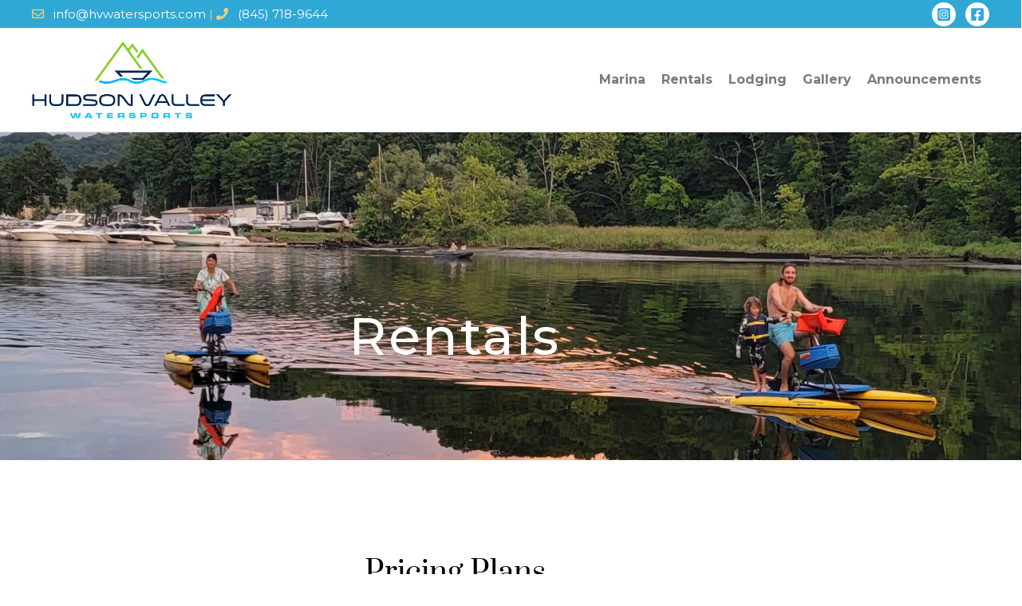

--- FILE ---
content_type: text/css
request_url: https://www.hvwatersports.com/wp-content/uploads/elementor/css/post-1620.css?ver=1768546234
body_size: 927
content:
.elementor-1620 .elementor-element.elementor-element-08d2460:not(.elementor-motion-effects-element-type-background), .elementor-1620 .elementor-element.elementor-element-08d2460 > .elementor-motion-effects-container > .elementor-motion-effects-layer{background-color:#494949;background-image:url("https://www.hvwatersports.com/wp-content/uploads/2023/02/Hydrobike-family-sunset--scaled.jpg");background-position:0px -513px;background-size:100% auto;}.elementor-1620 .elementor-element.elementor-element-08d2460 > .elementor-background-overlay{background-color:transparent;background-image:linear-gradient(180deg, #153243 0%, #1A6C7A 100%);opacity:0.27;transition:background 0.3s, border-radius 0.3s, opacity 0.3s;}.elementor-1620 .elementor-element.elementor-element-08d2460{transition:background 0.3s, border 0.3s, border-radius 0.3s, box-shadow 0.3s;padding:200px 0px 100px 0px;}.elementor-1620 .elementor-element.elementor-element-baad96b{text-align:center;}.elementor-1620 .elementor-element.elementor-element-baad96b .elementor-heading-title{letter-spacing:2.5px;color:#FFFFFF;}.elementor-1620 .elementor-element.elementor-element-b5fba64{margin-top:90px;margin-bottom:0px;}.elementor-1620 .elementor-element.elementor-element-579a9ec > .elementor-widget-container{margin:0px 0px 0px 0px;padding:0px 0px 0px 0px;}.elementor-1620 .elementor-element.elementor-element-579a9ec{text-align:center;}.elementor-1620 .elementor-element.elementor-element-579a9ec .elementor-heading-title{font-family:"Prata", Sans-serif;font-size:36px;font-weight:400;text-transform:none;line-height:82px;letter-spacing:0px;color:var( --e-global-color-5da9ef4f );}.elementor-1620 .elementor-element.elementor-element-6186d85 > .elementor-container > .elementor-column > .elementor-widget-wrap{align-content:space-evenly;align-items:space-evenly;}.elementor-1620 .elementor-element.elementor-element-6186d85{margin-top:0px;margin-bottom:90px;}.elementor-bc-flex-widget .elementor-1620 .elementor-element.elementor-element-efc8fcd.elementor-column .elementor-widget-wrap{align-items:space-evenly;}.elementor-1620 .elementor-element.elementor-element-efc8fcd.elementor-column.elementor-element[data-element_type="column"] > .elementor-widget-wrap.elementor-element-populated{align-content:space-evenly;align-items:space-evenly;}.elementor-1620 .elementor-element.elementor-element-efc8fcd.elementor-column > .elementor-widget-wrap{justify-content:space-evenly;}.elementor-1620 .elementor-element.elementor-element-96b29ff > .elementor-widget-container{background-color:#ffffff;border-style:solid;border-width:1px 1px 1px 1px;border-color:#e7e7e7;border-radius:10px 10px 10px 10px;box-shadow:20px 20px 40px 0px rgba(0,0,0,0.1);}.elementor-1620 .elementor-element.elementor-element-96b29ff{--e-price-table-header-background-color:var( --e-global-color-71620b3 );}.elementor-1620 .elementor-element.elementor-element-96b29ff .elementor-price-table__heading{text-transform:capitalize;}.elementor-1620 .elementor-element.elementor-element-96b29ff .elementor-price-table__currency{align-self:flex-start;}.elementor-1620 .elementor-element.elementor-element-96b29ff .elementor-price-table__after-price{justify-content:flex-start;}.elementor-1620 .elementor-element.elementor-element-96b29ff .elementor-price-table__features-list li:before{border-top-style:solid;border-top-color:#ddd;border-top-width:1px;margin-left:calc((100% - 0%)/2);margin-right:calc((100% - 0%)/2);margin-top:6px;margin-bottom:6px;}.elementor-1620 .elementor-element.elementor-element-96b29ff .elementor-price-table__footer{padding:40px 0px 36px 0px;}.elementor-1620 .elementor-element.elementor-element-96b29ff .elementor-price-table__additional_info{margin:15px 30px 0px 30px;}.elementor-1620 .elementor-element.elementor-element-96b29ff .elementor-price-table__ribbon-inner{background-color:var( --e-global-color-primary );color:#ffffff;}.elementor-bc-flex-widget .elementor-1620 .elementor-element.elementor-element-e543b0a.elementor-column .elementor-widget-wrap{align-items:space-evenly;}.elementor-1620 .elementor-element.elementor-element-e543b0a.elementor-column.elementor-element[data-element_type="column"] > .elementor-widget-wrap.elementor-element-populated{align-content:space-evenly;align-items:space-evenly;}.elementor-1620 .elementor-element.elementor-element-e543b0a.elementor-column > .elementor-widget-wrap{justify-content:space-evenly;}.elementor-1620 .elementor-element.elementor-element-99cfe34 > .elementor-widget-container{background-color:#ffffff;border-style:solid;border-width:1px 1px 1px 1px;border-color:#e7e7e7;border-radius:10px 10px 10px 10px;box-shadow:20px 20px 40px 0px rgba(0,0,0,0.1);}.elementor-1620 .elementor-element.elementor-element-99cfe34{--e-price-table-header-background-color:var( --e-global-color-71620b3 );}.elementor-1620 .elementor-element.elementor-element-99cfe34 .elementor-price-table__heading{text-transform:capitalize;}.elementor-1620 .elementor-element.elementor-element-99cfe34 .elementor-price-table__currency{align-self:flex-start;}.elementor-1620 .elementor-element.elementor-element-99cfe34 .elementor-price-table__after-price{justify-content:flex-start;}.elementor-1620 .elementor-element.elementor-element-99cfe34 .elementor-price-table__features-list li:before{border-top-style:solid;border-top-color:#ddd;border-top-width:1px;margin-left:calc((100% - 0%)/2);margin-right:calc((100% - 0%)/2);margin-top:6px;margin-bottom:6px;}.elementor-1620 .elementor-element.elementor-element-99cfe34 .elementor-price-table__footer{padding:20px 20px 20px 20px;}.elementor-1620 .elementor-element.elementor-element-99cfe34 .elementor-price-table__additional_info{margin:15px 30px 0px 30px;}.elementor-1620 .elementor-element.elementor-element-99cfe34 .elementor-price-table__ribbon-inner{background-color:var( --e-global-color-primary );color:#ffffff;}.elementor-bc-flex-widget .elementor-1620 .elementor-element.elementor-element-0d86536.elementor-column .elementor-widget-wrap{align-items:space-evenly;}.elementor-1620 .elementor-element.elementor-element-0d86536.elementor-column.elementor-element[data-element_type="column"] > .elementor-widget-wrap.elementor-element-populated{align-content:space-evenly;align-items:space-evenly;}.elementor-1620 .elementor-element.elementor-element-0d86536.elementor-column > .elementor-widget-wrap{justify-content:space-evenly;}.elementor-1620 .elementor-element.elementor-element-3dbb85c > .elementor-widget-container{background-color:#ffffff;border-style:solid;border-width:1px 1px 1px 1px;border-color:#e7e7e7;border-radius:10px 10px 10px 10px;box-shadow:20px 20px 40px 0px rgba(0,0,0,0.1);}.elementor-1620 .elementor-element.elementor-element-3dbb85c{--e-price-table-header-background-color:var( --e-global-color-primary );}.elementor-1620 .elementor-element.elementor-element-3dbb85c .elementor-price-table__heading{text-transform:capitalize;}.elementor-1620 .elementor-element.elementor-element-3dbb85c .elementor-price-table__currency{align-self:flex-start;}.elementor-1620 .elementor-element.elementor-element-3dbb85c .elementor-price-table__after-price{justify-content:flex-start;}.elementor-1620 .elementor-element.elementor-element-3dbb85c .elementor-price-table__features-list li:before{border-top-style:solid;border-top-color:#ddd;border-top-width:1px;margin-left:calc((100% - 0%)/2);margin-right:calc((100% - 0%)/2);margin-top:6px;margin-bottom:6px;}.elementor-1620 .elementor-element.elementor-element-3dbb85c .elementor-price-table__footer{padding:23px 0px 20px 0px;}.elementor-1620 .elementor-element.elementor-element-3dbb85c .elementor-price-table__additional_info{margin:15px 30px 0px 30px;}@media(max-width:1024px){.elementor-1620 .elementor-element.elementor-element-08d2460:not(.elementor-motion-effects-element-type-background), .elementor-1620 .elementor-element.elementor-element-08d2460 > .elementor-motion-effects-container > .elementor-motion-effects-layer{background-position:0px -468px;}.elementor-1620 .elementor-element.elementor-element-08d2460{padding:140px 80px 80px 80px;}.elementor-1620 .elementor-element.elementor-element-baad96b .elementor-heading-title{font-size:40px;}.elementor-1620 .elementor-element.elementor-element-579a9ec > .elementor-widget-container{padding:0px 0px 0px 0px;}.elementor-1620 .elementor-element.elementor-element-579a9ec .elementor-heading-title{font-size:52px;line-height:60px;}}@media(max-width:767px){.elementor-1620 .elementor-element.elementor-element-08d2460:not(.elementor-motion-effects-element-type-background), .elementor-1620 .elementor-element.elementor-element-08d2460 > .elementor-motion-effects-container > .elementor-motion-effects-layer{background-position:0px -442px;}.elementor-1620 .elementor-element.elementor-element-baad96b .elementor-heading-title{font-size:30px;}.elementor-1620 .elementor-element.elementor-element-579a9ec .elementor-heading-title{font-size:38px;line-height:1.2em;}}

--- FILE ---
content_type: text/css
request_url: https://www.hvwatersports.com/wp-content/uploads/elementor/css/post-649.css?ver=1768538984
body_size: 1006
content:
.elementor-649 .elementor-element.elementor-element-d8c0e85:not(.elementor-motion-effects-element-type-background), .elementor-649 .elementor-element.elementor-element-d8c0e85 > .elementor-motion-effects-container > .elementor-motion-effects-layer{background-color:#181F2A;}.elementor-649 .elementor-element.elementor-element-d8c0e85{transition:background 0.3s, border 0.3s, border-radius 0.3s, box-shadow 0.3s;padding:104px 0px 0px 0px;}.elementor-649 .elementor-element.elementor-element-d8c0e85 > .elementor-background-overlay{transition:background 0.3s, border-radius 0.3s, opacity 0.3s;}.elementor-649 .elementor-element.elementor-element-0896939 > .elementor-element-populated{margin:0px 40px 0px 0px;--e-column-margin-right:40px;--e-column-margin-left:0px;}.elementor-649 .elementor-element.elementor-element-45f38f8 .hfe-site-logo-container, .elementor-649 .elementor-element.elementor-element-45f38f8 .hfe-caption-width figcaption{text-align:center;}.elementor-649 .elementor-element.elementor-element-45f38f8 .widget-image-caption{margin-top:0px;margin-bottom:0px;}.elementor-649 .elementor-element.elementor-element-45f38f8 .hfe-site-logo-container .hfe-site-logo-img{border-style:none;}.elementor-649 .elementor-element.elementor-element-b8d092d > .elementor-widget-container{margin:0px 0px -8px 0px;}.elementor-649 .elementor-element.elementor-element-b8d092d{font-size:0.9em;color:#CBD2DE;}.elementor-649 .elementor-element.elementor-element-12d5848 > .elementor-element-populated{margin:0px 40px 0px 0px;--e-column-margin-right:40px;--e-column-margin-left:0px;}.elementor-649 .elementor-element.elementor-element-9eabf0c > .elementor-widget-container{margin:0px 0px 16px 0px;}.elementor-649 .elementor-element.elementor-element-9eabf0c .elementor-heading-title{color:#ffffff;}.elementor-649 .elementor-element.elementor-element-b6516e7 .elementor-icon-list-items:not(.elementor-inline-items) .elementor-icon-list-item:not(:last-child){padding-block-end:calc(18px/2);}.elementor-649 .elementor-element.elementor-element-b6516e7 .elementor-icon-list-items:not(.elementor-inline-items) .elementor-icon-list-item:not(:first-child){margin-block-start:calc(18px/2);}.elementor-649 .elementor-element.elementor-element-b6516e7 .elementor-icon-list-items.elementor-inline-items .elementor-icon-list-item{margin-inline:calc(18px/2);}.elementor-649 .elementor-element.elementor-element-b6516e7 .elementor-icon-list-items.elementor-inline-items{margin-inline:calc(-18px/2);}.elementor-649 .elementor-element.elementor-element-b6516e7 .elementor-icon-list-items.elementor-inline-items .elementor-icon-list-item:after{inset-inline-end:calc(-18px/2);}.elementor-649 .elementor-element.elementor-element-b6516e7 .elementor-icon-list-icon i{color:#30A8D5;transition:color 0.3s;}.elementor-649 .elementor-element.elementor-element-b6516e7 .elementor-icon-list-icon svg{fill:#30A8D5;transition:fill 0.3s;}.elementor-649 .elementor-element.elementor-element-b6516e7{--e-icon-list-icon-size:16px;--e-icon-list-icon-align:center;--e-icon-list-icon-margin:0 calc(var(--e-icon-list-icon-size, 1em) * 0.125);--icon-vertical-offset:0px;}.elementor-649 .elementor-element.elementor-element-b6516e7 .elementor-icon-list-icon{padding-inline-end:16px;}.elementor-649 .elementor-element.elementor-element-b6516e7 .elementor-icon-list-item > .elementor-icon-list-text, .elementor-649 .elementor-element.elementor-element-b6516e7 .elementor-icon-list-item > a{font-size:0.9em;}.elementor-649 .elementor-element.elementor-element-b6516e7 .elementor-icon-list-text{color:#CBD2DE;transition:color 0.3s;}.elementor-649 .elementor-element.elementor-element-b6516e7 .elementor-icon-list-item:hover .elementor-icon-list-text{color:#FFFFFF;}.elementor-649 .elementor-element.elementor-element-eee2998 > .elementor-element-populated{margin:0px 40px 0px 0px;--e-column-margin-right:40px;--e-column-margin-left:0px;}.elementor-649 .elementor-element.elementor-element-ecf8616 > .elementor-widget-container{margin:0px 0px 16px 0px;}.elementor-649 .elementor-element.elementor-element-ecf8616 .elementor-heading-title{color:#ffffff;}.elementor-649 .elementor-element.elementor-element-6ee528d .elementor-icon-list-items:not(.elementor-inline-items) .elementor-icon-list-item:not(:last-child){padding-block-end:calc(13px/2);}.elementor-649 .elementor-element.elementor-element-6ee528d .elementor-icon-list-items:not(.elementor-inline-items) .elementor-icon-list-item:not(:first-child){margin-block-start:calc(13px/2);}.elementor-649 .elementor-element.elementor-element-6ee528d .elementor-icon-list-items.elementor-inline-items .elementor-icon-list-item{margin-inline:calc(13px/2);}.elementor-649 .elementor-element.elementor-element-6ee528d .elementor-icon-list-items.elementor-inline-items{margin-inline:calc(-13px/2);}.elementor-649 .elementor-element.elementor-element-6ee528d .elementor-icon-list-items.elementor-inline-items .elementor-icon-list-item:after{inset-inline-end:calc(-13px/2);}.elementor-649 .elementor-element.elementor-element-6ee528d .elementor-icon-list-icon i{color:#30A8D5;transition:color 0.3s;}.elementor-649 .elementor-element.elementor-element-6ee528d .elementor-icon-list-icon svg{fill:#30A8D5;transition:fill 0.3s;}.elementor-649 .elementor-element.elementor-element-6ee528d{--e-icon-list-icon-size:16px;--e-icon-list-icon-align:center;--e-icon-list-icon-margin:0 calc(var(--e-icon-list-icon-size, 1em) * 0.125);--icon-vertical-offset:0px;}.elementor-649 .elementor-element.elementor-element-6ee528d .elementor-icon-list-icon{padding-inline-end:16px;}.elementor-649 .elementor-element.elementor-element-6ee528d .elementor-icon-list-item > .elementor-icon-list-text, .elementor-649 .elementor-element.elementor-element-6ee528d .elementor-icon-list-item > a{font-size:0.9em;}.elementor-649 .elementor-element.elementor-element-6ee528d .elementor-icon-list-text{color:#CBD2DE;transition:color 0.3s;}.elementor-649 .elementor-element.elementor-element-6ee528d .elementor-icon-list-item:hover .elementor-icon-list-text{color:#FFFFFF;}.elementor-649 .elementor-element.elementor-element-eec790b{--grid-template-columns:repeat(0, auto);--icon-size:16px;--grid-column-gap:16px;--grid-row-gap:0px;}.elementor-649 .elementor-element.elementor-element-eec790b .elementor-widget-container{text-align:left;}.elementor-649 .elementor-element.elementor-element-eec790b .elementor-social-icon{background-color:#30A8D5;--icon-padding:0.4em;}.elementor-649 .elementor-element.elementor-element-eec790b .elementor-social-icon i{color:#FFFFFF;}.elementor-649 .elementor-element.elementor-element-eec790b .elementor-social-icon svg{fill:#FFFFFF;}.elementor-649 .elementor-element.elementor-element-eec790b .elementor-icon{border-radius:50px 50px 50px 50px;}.elementor-649 .elementor-element.elementor-element-2bcaaf5 > .elementor-element-populated{margin:0px 40px 0px 0px;--e-column-margin-right:40px;--e-column-margin-left:0px;}.elementor-649 .elementor-element.elementor-element-abc4c3d > .elementor-widget-container{margin:0px 0px 16px 0px;}.elementor-649 .elementor-element.elementor-element-abc4c3d .elementor-heading-title{color:#ffffff;}.elementor-649 .elementor-element.elementor-element-016e1d0 .elementor-icon-list-items:not(.elementor-inline-items) .elementor-icon-list-item:not(:last-child){padding-block-end:calc(13px/2);}.elementor-649 .elementor-element.elementor-element-016e1d0 .elementor-icon-list-items:not(.elementor-inline-items) .elementor-icon-list-item:not(:first-child){margin-block-start:calc(13px/2);}.elementor-649 .elementor-element.elementor-element-016e1d0 .elementor-icon-list-items.elementor-inline-items .elementor-icon-list-item{margin-inline:calc(13px/2);}.elementor-649 .elementor-element.elementor-element-016e1d0 .elementor-icon-list-items.elementor-inline-items{margin-inline:calc(-13px/2);}.elementor-649 .elementor-element.elementor-element-016e1d0 .elementor-icon-list-items.elementor-inline-items .elementor-icon-list-item:after{inset-inline-end:calc(-13px/2);}.elementor-649 .elementor-element.elementor-element-016e1d0 .elementor-icon-list-icon i{color:#30A8D5;transition:color 0.3s;}.elementor-649 .elementor-element.elementor-element-016e1d0 .elementor-icon-list-icon svg{fill:#30A8D5;transition:fill 0.3s;}.elementor-649 .elementor-element.elementor-element-016e1d0{--e-icon-list-icon-size:16px;--e-icon-list-icon-align:center;--e-icon-list-icon-margin:0 calc(var(--e-icon-list-icon-size, 1em) * 0.125);--icon-vertical-offset:0px;}.elementor-649 .elementor-element.elementor-element-016e1d0 .elementor-icon-list-icon{padding-inline-end:16px;}.elementor-649 .elementor-element.elementor-element-016e1d0 .elementor-icon-list-item > .elementor-icon-list-text, .elementor-649 .elementor-element.elementor-element-016e1d0 .elementor-icon-list-item > a{font-size:0.9em;}.elementor-649 .elementor-element.elementor-element-016e1d0 .elementor-icon-list-text{color:#CBD2DE;transition:color 0.3s;}.elementor-649 .elementor-element.elementor-element-c162347{text-align:start;}.elementor-649 .elementor-element.elementor-element-be8a9d7 .elementor-heading-title{font-size:15px;text-transform:none;letter-spacing:0.1px;color:#FFFFFF;}.elementor-649 .elementor-element.elementor-element-e32c633:not(.elementor-motion-effects-element-type-background), .elementor-649 .elementor-element.elementor-element-e32c633 > .elementor-motion-effects-container > .elementor-motion-effects-layer{background-color:#151921;}.elementor-649 .elementor-element.elementor-element-e32c633{transition:background 0.3s, border 0.3s, border-radius 0.3s, box-shadow 0.3s;padding:070px 0px 15px 0px;}.elementor-649 .elementor-element.elementor-element-e32c633 > .elementor-background-overlay{transition:background 0.3s, border-radius 0.3s, opacity 0.3s;}.elementor-649 .elementor-element.elementor-element-e32c633 > .elementor-shape-top .elementor-shape-fill{fill:#181F2A;}.elementor-649 .elementor-element.elementor-element-e32c633 > .elementor-shape-top svg{width:calc(100% + 1.3px);height:30px;}.elementor-649 .elementor-element.elementor-element-0f3c044 .hfe-copyright-wrapper{text-align:center;}.elementor-649 .elementor-element.elementor-element-0f3c044 .hfe-copyright-wrapper a, .elementor-649 .elementor-element.elementor-element-0f3c044 .hfe-copyright-wrapper{color:#FFFFFF;}@media(max-width:1024px){.elementor-649 .elementor-element.elementor-element-d8c0e85{padding:80px 40px 80px 40px;}.elementor-649 .elementor-element.elementor-element-0896939 > .elementor-element-populated{margin:0px 80px 64px 0px;--e-column-margin-right:80px;--e-column-margin-left:0px;}.elementor-649 .elementor-element.elementor-element-12d5848 > .elementor-element-populated{margin:0px 80px 64px 0px;--e-column-margin-right:80px;--e-column-margin-left:0px;}.elementor-649 .elementor-element.elementor-element-eee2998 > .elementor-element-populated{margin:0px 80px 0px 0px;--e-column-margin-right:80px;--e-column-margin-left:0px;}.elementor-649 .elementor-element.elementor-element-2bcaaf5 > .elementor-element-populated{margin:0px 80px 0px 0px;--e-column-margin-right:80px;--e-column-margin-left:0px;}.elementor-649 .elementor-element.elementor-element-e32c633{padding:80px 40px 80px 40px;}}@media(max-width:767px){.elementor-649 .elementor-element.elementor-element-d8c0e85{padding:64px 24px 64px 24px;}.elementor-649 .elementor-element.elementor-element-0896939 > .elementor-element-populated{margin:0px 16px 48px 0px;--e-column-margin-right:16px;--e-column-margin-left:0px;}.elementor-649 .elementor-element.elementor-element-12d5848 > .elementor-element-populated{margin:0px 16px 48px 0px;--e-column-margin-right:16px;--e-column-margin-left:0px;}.elementor-649 .elementor-element.elementor-element-9eabf0c > .elementor-widget-container{margin:0px 0px 0px 0px;}.elementor-649 .elementor-element.elementor-element-eee2998 > .elementor-element-populated{margin:0px 16px 48px 0px;--e-column-margin-right:16px;--e-column-margin-left:0px;}.elementor-649 .elementor-element.elementor-element-ecf8616 > .elementor-widget-container{margin:0px 0px 0px 0px;}.elementor-649 .elementor-element.elementor-element-2bcaaf5 > .elementor-element-populated{margin:0px 16px 0px 0px;--e-column-margin-right:16px;--e-column-margin-left:0px;}.elementor-649 .elementor-element.elementor-element-abc4c3d > .elementor-widget-container{margin:0px 0px 0px 0px;}.elementor-649 .elementor-element.elementor-element-e32c633{padding:64px 24px 64px 24px;}}@media(min-width:768px){.elementor-649 .elementor-element.elementor-element-0896939{width:29.806%;}.elementor-649 .elementor-element.elementor-element-12d5848{width:20.241%;}}@media(max-width:1024px) and (min-width:768px){.elementor-649 .elementor-element.elementor-element-0896939{width:50%;}.elementor-649 .elementor-element.elementor-element-12d5848{width:50%;}.elementor-649 .elementor-element.elementor-element-eee2998{width:50%;}.elementor-649 .elementor-element.elementor-element-2bcaaf5{width:50%;}}

--- FILE ---
content_type: application/javascript; charset=UTF-8
request_url: https://reservations.waverez.com/assets/dist/widget/js/_trip_book_widget.js
body_size: 2488
content:
!function(){let e;const t="https://reservations.waverez.com",l="data-waverez-id",n="data-waverez-trip",r="waverez-src",s=".waverez_popup",i=".waverez_popup_iframe-wrap",o=".waverez_cart_bubble",a=["details","full-calendar"],d={calendar:"availability","full-calendar":"full-calendar-widget"},c=(...e)=>console.error("[WaveRez]: ",...e),y=(e,l)=>{document.querySelector("html").style.overflow="auto",document.querySelector(s).style.display="hidden",document.querySelector(i).innerHTML="",document.querySelector(i)?.remove?.(),document.querySelector(o)&&(document.querySelector(o).innerHTML="",document.querySelector(o)?.remove?.()),e&&l&&((e,l)=>{const n=document.querySelector("body"),r=document.createElement("div"),s=document.createElement("img"),i=document.createElement("div"),a=window.innerWidth<500;if(n.appendChild(r),r.appendChild(s),r.appendChild(i),s.src=`${t}/icon/CartWhite.svg`,s.style.width="32px",s.style.height="26px",i.innerText=+e||"",i.style.position="absolute",i.style.top="-2px",i.style.right="-2px",i.style.fontSize="12px",i.style.padding="0 4px",i.style.height="16px",i.style.backgroundColor="#EC465A",i.style.border="1px solid white",i.style.borderRadius="10px",i.style.display="flex",i.style.justifyContent="center",i.style.alignItems="center",r.style.fontFamily="monospace",r.style.color="white",r.className=o.slice(1),r.style.padding="9px 6px 4px 6px",r.style.borderRadius="24px",r.style.position="fixed",r.style.bottom="78px",r.style.right="8px",r.style.background="linear-gradient(90deg, #03D9B1 0%, #1CBBD9 100%)",r.style.boxShadow="0px 8px 14px 0px #1DCBC033, 0px 5px 8px 0px #1DCBC01A",r.style.cursor="pointer",r.style.zIndex="9999",!a){const e=document.createElement("span");r.appendChild(e),e.textContent="Cart",e.style.fontSize="16px",e.style.fontWeight="500",i.style.right="9px",i.style.top="12px",i.style.border="2px solid #EC465A",r.style.padding="9px 30px 9px 12px",r.style.display="flex",r.style.justifyContent="center",r.style.alignItems="center",r.style.bottom="128px",r.style.right="16px"}r.onclick=()=>{l&&p(`${t}/lightframe${l}/cart`)}})(e,l)},p=l=>{const n=document.querySelector(s);n.innerHTML="",document.querySelector("html").style.overflow="hidden",e=document.createElement("iframe");const r=document.createElement("div");r.className=i.slice(1),n.style.transform="none",n.style.backgroundColor="transparent",n.style.display="block",n.style.position="static",n.style.contentVisibility="visible",n.append(r);const a=document.querySelector(i),d=(()=>{const e=document.createElement("div"),l=document.createElement("object");return e.appendChild(l),e.style.position="fixed",e.style.top=0,e.style.left=0,e.style.zIndex=9998,e.style.width="100vw",e.style.height="100vh",e.style.display="flex",e.style.justifyContent="center",e.style.alignItems="center",e.style.backgroundColor="#0000004d",l.style.width="192px",l.style.height="192px",l.type="image/svg+xml",l.data=`${t}/icon/BrandLoader.svg`,l.innerText="svg-animation",e})();d.onclick=u,a.appendChild(d),a.appendChild(e);const c=document.querySelector(o);c&&(c.outerHTML=""),e.onload=()=>{try{a.removeChild(d)}catch(e){d?.outerHTML&&(d.outerHTML="")}},setTimeout((()=>{a.attributes.canBeClosed=1}),1e3),e.src=l,e.allow="payment",e.width="100%",e.height="100%",e.id="mainFrame",e.style.border="none",e.style.position="fixed",e.style.top="0",e.style.left="0",e.style.zIndex=9999999,e.zIndex=9999999},u=(e,t)=>{const l=document.querySelector(i);try{const n=l?.attributes?.canBeClosed;if(!n)return;const r=((e,t)=>{const l=document.createElement("div"),n=document.createElement("div"),r=document.createElement("button"),s=document.createElement("button"),i=()=>{try{l?.remove()}catch(e){l?.outerHTML&&(l.outerHTML="")}};return l.appendChild(n),l.style.position="fixed",l.style.top=0,l.style.left=0,l.style.zIndex=9999999,l.style.width="100vw",l.style.height="100vh",l.style.display="flex",l.style.justifyContent="center",l.style.alignItems="center",l.style.backgroundColor="#0000004d",l.onclick=i,n.style.width="360px",n.style.fontSize="16px",n.style.lineHeight="22px",n.style.display="flex",n.style.alignItems="center",n.style.justifyContent="center",n.style.padding="24px",n.style.borderRadius="16px",n.style.fontWeight="500",n.style.backgroundColor="white",n.style.flexWrap="wrap",n.textContent="Are you sure you want to close?",n.appendChild(r),n.appendChild(s),r.style.color="#2EDFF1",r.style.height="40px",r.style.width="49%",r.style.marginRight="2%",r.style.marginTop="16px",r.style.display="flex",r.style.alignItems="center",r.style.justifyContent="center",r.style.border="1px solid #2EDFF1",r.style.borderRadius="20px",r.style.fontSize="20px",r.style.backgroundColor="transparent",r.style.cursor="pointer",r.textContent="Yes",r.onclick=()=>y(e,t),s.style.color="white",s.style.height="40px",s.style.width="49%",s.style.marginTop="16px",s.style.border="1px solid #2EDFF1",s.style.display="flex",s.style.alignItems="center",s.style.justifyContent="center",s.style.borderRadius="20px",s.style.fontSize="20px",s.style.backgroundColor="#2EDFF1",s.style.cursor="pointer",s.textContent="No",s.onclick=i,l})(e,t);l.appendChild(r)}catch(l){y(e,t)}},m=(e,t)=>{const l=window.location.search||"",n=e?.target?.href?.split("?")[1]||"",r=[...t?t.split("&"):[],...l.split("&"),...n.split("&")].filter((e=>!!e)).join("&");return r?"?"+r:""};document.addEventListener("DOMContentLoaded",(()=>{if(!document.querySelector(s)){const e=document.createElement("div");e.className=s.slice(1),document.body.appendChild(e)}const e=document.querySelector(s);if(!e?.attributes?.eventsAdded){try{document.querySelectorAll(`[${l}]`).forEach((e=>{const r=e.getAttribute(l),s=e.getAttribute(n),i=e=>l=>{l.preventDefault();const n=m(l);p(`${t}/lightframe${e+n}`)};s?e.addEventListener("click",i(`${r}/details/${s}`)):e.addEventListener("click",i(r))}))}catch(e){c("Error to add old elements!")}try{document.querySelectorAll(`[${r}]`).forEach((e=>{const l=e.getAttribute(r),n=e.getAttribute("waverez-type"),s=!!d[n],[i,o]=l.split("?"),[c,y,u]=i.replace(t+"/","").split("/");if(!l.includes(t)||y&&!a.includes(y)||u&&!+u)return;const h=c.replace("lightframe","");if(s)return void((e,l,n,r,s)=>{if(!e.querySelector("iframe")){const i=document.createElement("iframe"),o=d[s]===d.calendar,a=!o;Object.assign(e.style,{width:"100%",height:"988px",maxWidth:o?"396px":"100%",position:"relative",overflow:"hidden"}),Object.assign(i.style,{width:"100%",height:"100%",border:"none"});const c=m("",r),y=`${t}/${l}/${d[s]}${n?"/"+n:""}${c}`;i.src=a?"":y,e.appendChild(i),a&&new IntersectionObserver((([e],t)=>{e.isIntersecting&&(i.src=y,t.disconnect())}),{threshold:.1}).observe(e)}})(e,h,u,o,n);const x=e=>l=>{l.preventDefault();const n=m(l,o);p(`${t}/lightframe${e+n}`)};u?e.addEventListener("click",x(`${h}/details/${u}`)):a.includes(y)?e.addEventListener("click",x(`${h}/${y}`)):e.addEventListener("click",x(h))}))}catch(e){c("Error to add link elements!")}try{[...document.links].filter((e=>e.href.includes(t))).forEach((e=>{if(e.getAttribute(r)||e.getAttribute(l))return;const n=e.href,[s,i]=n.split("?"),[o,a,d]=s.replace(t+"/","").split("/");if(a&&"details"!==a||d&&!+d)return;const c=o.replace("lightframe",""),y=e=>l=>{l.preventDefault();const n=m(l,i);p(`${t}/lightframe${e+n}`)};d?e.addEventListener("click",y(`${c}/details/${d}`)):e.addEventListener("click",y(c))}))}catch(e){c("Error to add simple link elements!")}window.openWaverezPopup=(e,r)=>{e.preventDefault();const s=r.getAttribute(l),i=r.getAttribute(n),o=i?`${s}/details/${i}`:s,a=window.location.search||"",d=e?.target?.href?.split("?")[1]||"",c=[...a.split("&"),...d.split("&")].filter((e=>!!e)).join("&");p(`${t}/lightframe${o}${c?"?"+c:""}`)},window.addEventListener("message",(function(e){if(e.data?.type){if("wr_close_sign"!==e.data.type&&"wr_close_area"!==e.data.type||u(e.data.items,e.data.partnerId),"wr_open_schedule"===e.data.type&&e.data.link&&e.data.params){const l=m("",e.data.params);p(`${t+e.data.link+l}`)}if("wr_resize"===e.data.type&&e.data.height&&e.data.target){const t=window.document.querySelector(`iframe[src="${e.data.target}"]`),l=e.data.height+"px";t&&t.style.height!==l&&(t.style.height=l,t.parentNode.style.height=l)}}})),document.querySelector(s).attributes.eventsAdded=1}}))}();